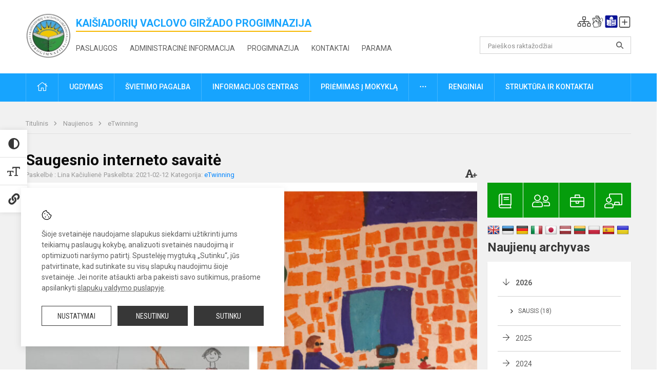

--- FILE ---
content_type: text/html; charset=UTF-8
request_url: https://v.girzado-progimnazija.lt/lt/naujienos/etwinning/2021/02/saugesnio-interneto-savaite
body_size: 13088
content:
<!doctype html>
<html class="no-js" lang="lt">
<head>
    <meta charset="utf-8" />
<meta http-equiv="x-ua-compatible" content="ie=edge">
<meta name="viewport" content="width=device-width, initial-scale=1.0" />
<meta name="title" content="Saugesnio interneto savaitė">
<meta name="description" content="1a klasės mokiniai dalyvavo saugaus interneto savaitės renginiuose ">
<meta name="theme-color" content="#17a4fe" />
<meta name="mobile-web-app-capable" content="yes">



<link rel="apple-touch-icon" sizes="180x180" href="/apple-touch-icon.png">
<link rel="icon" type="image/png" sizes="32x32" href="/favicon-32x32.png">
<link rel="icon" type="image/png" sizes="16x16" href="/favicon-16x16.png">
<link rel="manifest" href="/manifest.json">
<meta name="msapplication-TileColor" content="#da532c">

<link rel="icon" type="image/png" href="/favicon-96x96.png" sizes="96x96" />
<link rel="icon" type="image/svg+xml" href="/favicon.svg" />
<link rel="shortcut icon" href="/favicon.ico" />
<link rel="apple-touch-icon" sizes="180x180" href="/apple-touch-icon.png" />
<link rel="manifest" href="/site.webmanifest" />

<title>
            Saugesnio interneto savaitė | Kaišiadorių Vaclovo Giržado progimnazija
    </title>

<link rel="stylesheet" href="/assets/build/css/app.css?id=0db2b7afff49f40b5cca"/>

<link href="https://fonts.googleapis.com/css?family=Roboto:300,400,500,700&amp;subset=latin-ext" rel="stylesheet">
<link href="https://fonts.googleapis.com/css?family=Roboto+Condensed&amp;subset=latin-ext" rel="stylesheet">

    
                
                    
            
    <meta property="og:site_name" content="Kaišiadorių Vaclovo Giržado progimnazija"/>
    <meta property="og:title" content="Saugesnio interneto savaitė"/>
    <meta property="og:description" content="1a klasės mokiniai dalyvavo saugaus interneto savaitės renginiuose "/>
    <meta property="og:image" content="/app/default/assets/naujienos/Nuotrauka.jpg"/>
    <meta property="og:url" content="https://v.girzado-progimnazija.lt/lt/naujienos/etwinning/2021/02/saugesnio-interneto-savaite "/>
    <meta property="og:type" content="website"/>

<script>
    var Laravel = {
        csrfToken: 'ynKFLWp2RJAgzPwzUUVHXsOJ44Zo0oS9Vd4zXTCe',
        recaptchaKey: ''
    };
</script>

<style></style>
</head>
<body class="">
<div id="fb-root"></div>
<script>(function (d, s, id) {
        var js, fjs = d.getElementsByTagName(s)[0];
        if (d.getElementById(id)) return;
        js = d.createElement(s);
        js.id = id;
        js.src = "//connect.facebook.net/lt_LT/sdk.js#xfbml=1&version=v2.10&appId=1142490675765092";
        fjs.parentNode.insertBefore(js, fjs);
    }(document, 'script', 'facebook-jssdk'));
</script>

<div class="accessibility-holder">
    <ul>
                <li>
            <div class="acc-trigger acc-contrast">
                <i class="fas fa-adjust"></i>
                <div class="accessibility-steps">
                    <ul>
                        <li></li>
                        <li></li>
                    </ul>
                </div>
            </div>
            <div class="accessibility-tooltip accessibility-tooltip-1 current">
                Juodai ant balto
            </div>
            <div class="accessibility-tooltip accessibility-tooltip-2">
                Baltai ant juodo
            </div>
            <div class="accessibility-tooltip accessibility-tooltip-3 ">
                Normalus
            </div>
        </li>
        <li>
            <div class="acc-trigger acc-size">
                <img alt="Teksto dydis" src="/assets/build/img/icon-text.png">
                <div class="accessibility-steps">
                    <ul>
                        <li></li>
                        <li></li>
                    </ul>
                </div>
            </div>
            <div class="accessibility-tooltip accessibility-tooltip-1 current">
                Dydis 1
            </div>
            <div class="accessibility-tooltip accessibility-tooltip-2">
                Dydis 2
            </div>
            <div class="accessibility-tooltip accessibility-tooltip-3 ">
                Dydis normalus
            </div>
        </li>
        <li>
            <div class="acc-trigger acc-links">
                <i class="fas fa-link"></i>
                <div class="accessibility-steps">
                    <ul>
                        <li></li>
                    </ul>
                </div>
            </div>
            <div class="accessibility-tooltip accessibility-tooltip-1 current">
                Ryškios nuorodos
            </div>
            <div class="accessibility-tooltip accessibility-tooltip-2">
                Normalios nuorodos
            </div>
        </li>
    </ul>
    <span>
        <i class="far fa-times-circle"></i>
    </span>
    <script type="text/javascript">
        var accessibility_settings = JSON.parse('false');
            </script>
</div>


<script>
	document.addEventListener("DOMContentLoaded", function (event) {
$('a').keyup(function (e) {
var active_a = $(document.activeElement);
var parent_a = active_a.parents('ul').prev('a');

// po tab paspaudimo uzdaromi visi expanded, isskyrus navigacijos parent elementa
$('a').attr("aria-expanded", 'false');
parent_a.attr("aria-expanded", 'true');

// Paspaudus pele uzdaromi visi expanded
$("body").click(function () {
$(this).attr("aria-expanded", 'false');
});

// paspaudus enter atidaromas expanded, visi kiti uzdaromi
if (e.keyCode == 13) {
$('a').attr("aria-expanded", 'false');
var is_expanded = $(this).attr('aria-expanded');

if (is_expanded === 'true') {
$(this).attr("aria-expanded", 'false');
} else {
$(this).attr("aria-expanded", 'true');
}
}
});
});
</script>

<div class="cookies-hold" id="europeCookieWrapper" style="display: none;">
    <div class="cookies-icon">
        <img src="/assets/build/img/icon-cookies.svg" alt="icon-cookies">
    </div>
    <div class="cookies-text">
        Šioje svetainėje naudojame slapukus siekdami užtikrinti jums teikiamų paslaugų kokybę, analizuoti svetainės naudojimą ir optimizuoti naršymo patirtį. Spustelėję mygtuką „Sutinku“, jūs patvirtinate, kad sutinkate su visų slapukų naudojimu šioje svetainėje. Jei norite atšaukti arba pakeisti savo sutikimus, prašome apsilankyti <a href="/slapuku-valdymas">slapukų valdymo puslapyje</a>.
    </div>
    <div class="cookies-buttons">
        <ul>
            <li>
                <a href="/slapuku-valdymas" class="btn-dark-border btn-full">Nustatymai</a>
            </li>
            <li>
                <a href="#" id="europeCookieHide" class="btn-dark btn-full">Nesutinku</a>
            </li>
            <li>
                <a href="#" id="europeCookieClose" class="btn-dark btn-full">Sutinku</a>
            </li>
        </ul>
    </div>
</div>

<a href="#content" class="skip-link">Praleisti meniu</a>
<div class="small-12 columns nopad mobile-nav-top-block">
	<div class="small-3 medium-2 columns mobile-logo text-center">
		<a href="/" aria-label="<strong>Kaišiadorių Vaclovo Giržado progimnazija</strong>"><img src="/app/default/assets/mokykla/2.672 (3.5 x 3.5 cm).png" alt="<strong>Kaišiadorių Vaclovo Giržado progimnazija</strong>"></a>
	</div>
	<div class="small-9 medium-10 columns nopad mobile-top-nav">
		<ul>
			
							<li>
					<a href="https://v.girzado-progimnazija.lt/lt/naujienos/kurti" aria-label="Įkelti naujienas">
						<i class="fal fa-plus-square"></i>
					</a>
				</li>
							<li>
					<a href="https://v.girzado-progimnazija.lt/lt/paskutiniai-atnaujinimai" aria-label="Paskutiniai atnaujinimai">
						<i class="fal fa-clock"></i>
					</a>
				</li>
						
			<li>
				<a href="#" class="trigger-search">
					<i class="fal fa-search"></i>
					<span class="sr-only">Paieška</span>
				</a>
			</li>
			<li>
				<a href="#" class="trigger">
					<i class="fal fa-bars"></i>
					<i class="fal fa-times" style="display: none;"></i>
					<span class="sr-only">Meniu</span>
				</a>
			</li>
		</ul>
	</div>
</div>


<div class="row row-padd">
	<div class="small-12 columns mobile-search-block text-center">
		<form action="https://v.girzado-progimnazija.lt/lt/search" role="search">
			<input type="text" placeholder="Paieškos raktažodžiai" name="q" autocomplete="off" value="" aria-label="Paieškos raktažodžiai">
			<button type="submit" aria-label="search_looking_for_label_open"></button>
		</form>
	</div>
</div>

<div class="small-12 columns nopad mobile-nav-list" role="navigation">
    <div class="mobile-nav-new-header header-right">
        <div class="schedule">
                        <div class="header-schedule-ul">
                <style>
	.nav ul li a[aria-expanded="true"] + ul {
		display: block;
	}
</style>

<ul role="navigation">
										<li class="tooltip-new">
					<a aria-haspopup="true" aria-expanded="false" aria-label="Svetainės medis" role="button" target="_self" class="" href="https://v.girzado-progimnazija.lt/lt/svetaines-medis">
						<i class="fa sitemap"></i>
						<span class="tooltiptext">Svetainės medis</span>
					</a>
				</li>
															<li class="tooltip-new">
					<a aria-haspopup="true" aria-expanded="false" aria-label="Informacija gestų kalba" role="button" target="_self" class="" href="https://v.girzado-progimnazija.lt/lt/informacija-gestu-kalba">
						<i class="fa hands"></i>
						<span class="tooltiptext">Informacija gestų kalba</span>
					</a>
				</li>
															<li class="tooltip-new">
					<a aria-haspopup="true" aria-expanded="false" aria-label="Informacija lengvai suprantama kalba" role="button" target="_self" class="" href="https://v.girzado-progimnazija.lt/lt/informacija-lengvai-suprantama-kalba">
						<i class="fa lux"></i>
						<span class="tooltiptext">Informacija lengvai suprantama kalba</span>
					</a>
				</li>
															<li class="tooltip-new">
					<a aria-haspopup="true" aria-expanded="false" aria-label="Įkelti naujieną administratoriui" role="button" target="_self" class="" href="https://v.girzado-progimnazija.lt/lt/naujienos/kurti">
						<i class="fa fa-plus-square-o"></i>
						<span class="tooltiptext">Įkelti naujieną administratoriui</span>
					</a>
				</li>
						</ul>
            </div>
        </div>
    </div>
	<style>
    .nav ul li a[aria-expanded="true"] + ul {
        display: block;
    }
</style>

<ul role="navigation">
                                        <li class="">
                    <a aria-haspopup="true" aria-expanded="false" role="button" target="_self"
                       class="" href="https://v.girzado-progimnazija.lt/lt/naujienos">Naujienos
                           </a>
                </li>
                                                            <li class="has-child ">
                    <a href="#" aria-haspopup="true" aria-expanded="false" role="button"
                       class="">
                                              Švietimo pagalba
                                                  </a>
                    <ul>
                                                    <li class="">
                                                                    <a target="_self" class=""
                                       href="https://v.girzado-progimnazija.lt/lt/pagalba-mokiniams-ir-tevams/psichologas">Psichologas</a>
                                                            </li>
                                                    <li class="">
                                                                    <a target="_self" class=""
                                       href="https://v.girzado-progimnazija.lt/lt/pagalba-mokiniams-ir-tevams/socialinis-pedagogas">Socialinis pedagogas</a>
                                                            </li>
                                                    <li class="">
                                                                    <a target="_self" class=""
                                       href="https://v.girzado-progimnazija.lt/lt/pagalba-mokiniams-ir-tevams/visuomenes-sveikatos-prieziuros-specialistas">Visuomenės sveikatos priežiūros specialistas</a>
                                                            </li>
                                            </ul>
                </li>
                                                            <li class="">
                    <a aria-haspopup="true" aria-expanded="false" role="button" target="_self"
                       class="" href="https://v.girzado-progimnazija.lt/lt/progimnazija">Progimnazija
                           </a>
                </li>
                                                            <li class="">
                    <a aria-haspopup="true" aria-expanded="false" role="button" target="_self"
                       class="" href="https://v.girzado-progimnazija.lt/lt/ugdymas">Ugdymas
                           </a>
                </li>
                                                            <li class="">
                    <a aria-haspopup="true" aria-expanded="false" role="button" target="_self"
                       class="" href="https://v.girzado-progimnazija.lt/lt/administracine-informacija">Administracinė informacija
                           </a>
                </li>
                                                            <li class="">
                    <a aria-haspopup="true" aria-expanded="false" role="button" target="_self"
                       class="" href="https://v.girzado-progimnazija.lt/lt/ugdymas/neformalus-svietimas">Neformalusis švietimas
                           </a>
                </li>
                                                            <li class="">
                    <a aria-haspopup="true" aria-expanded="false" role="button" target="_self"
                       class="" href="https://v.girzado-progimnazija.lt/lt/struktura-ir-kontaktai">Struktūra ir kontaktai
                           </a>
                </li>
                                                            <li class="">
                    <a aria-haspopup="true" aria-expanded="false" role="button" target="_self"
                       class="" href="https://v.girzado-progimnazija.lt/lt/naujienos/renginiai">Renginiai
                           </a>
                </li>
                                                            <li class="">
                    <a aria-haspopup="true" aria-expanded="false" role="button" target="_self"
                       class="" href="https://v.girzado-progimnazija.lt/lt/paslaugos">Paslaugos
                           </a>
                </li>
                                                            </ul>
</div>

<div class="row row-padd">
	<div class="small-12 columns nopad header" role="header">
		<div class="small-1 columns nopad header-left">
			<a href="/" aria-label="&lt;strong&gt;Kaišiadorių Vaclovo Giržado progimnazija&lt;/strong&gt;"><img title="&lt;strong&gt;Kaišiadorių Vaclovo Giržado progimnazija&lt;/strong&gt;" alt="&lt;strong&gt;Kaišiadorių Vaclovo Giržado progimnazija&lt;/strong&gt;" src="/app/default/assets/mokykla/2.672 (3.5 x 3.5 cm).png"></a>
		</div>
		<div class="small-7 columns nopad header-middle">
			<div class="small-12 columns nopadleft slogan">
				<span><strong>Kaišiadorių Vaclovo Giržado progimnazija</strong></span>
			</div>
			<div class="small-12 columns nopadleft slonan-nav">
				
<ul class="">
            <li class="
        
        
        
        
        ">

        <a
                href="https://v.girzado-progimnazija.lt/lt/paslaugos"
                target="_self"
                class=" "
                
                        >
            Paslaugos
        </a>

                </li>
            <li class="
        
        
        
        
        ">

        <a
                href="https://v.girzado-progimnazija.lt/lt/administracine-informacija"
                target="_self"
                class=" "
                
                        >
            Administracinė informacija
        </a>

                </li>
            <li class="
        
        
        
        
        ">

        <a
                href="https://v.girzado-progimnazija.lt/lt/progimnazija"
                target="_self"
                class=" "
                
                        >
            Progimnazija
        </a>

                </li>
            <li class="
        
        
        
        
        ">

        <a
                href="https://v.girzado-progimnazija.lt/lt/kontaktai"
                target="_self"
                class=" "
                
                        >
            Kontaktai
        </a>

                </li>
            <li class="
        
        
        
        
        ">

        <a
                href="https://payments.neopay.lt/lt/v.girzado-progimnazija"
                target="_self"
                class=" "
                
                        >
            Parama
        </a>

                </li>
    
</ul>

			</div>
		</div>
		<div class="small-3 columns nopad header-right">
			<div class="small-12 columns nopad schedule">
								<div class="header-schedule-ul">
					<style>
	.nav ul li a[aria-expanded="true"] + ul {
		display: block;
	}
</style>

<ul role="navigation">
										<li class="tooltip-new">
					<a aria-haspopup="true" aria-expanded="false" aria-label="Svetainės medis" role="button" target="_self" class="" href="https://v.girzado-progimnazija.lt/lt/svetaines-medis">
						<i class="fa sitemap"></i>
						<span class="tooltiptext">Svetainės medis</span>
					</a>
				</li>
															<li class="tooltip-new">
					<a aria-haspopup="true" aria-expanded="false" aria-label="Informacija gestų kalba" role="button" target="_self" class="" href="https://v.girzado-progimnazija.lt/lt/informacija-gestu-kalba">
						<i class="fa hands"></i>
						<span class="tooltiptext">Informacija gestų kalba</span>
					</a>
				</li>
															<li class="tooltip-new">
					<a aria-haspopup="true" aria-expanded="false" aria-label="Informacija lengvai suprantama kalba" role="button" target="_self" class="" href="https://v.girzado-progimnazija.lt/lt/informacija-lengvai-suprantama-kalba">
						<i class="fa lux"></i>
						<span class="tooltiptext">Informacija lengvai suprantama kalba</span>
					</a>
				</li>
															<li class="tooltip-new">
					<a aria-haspopup="true" aria-expanded="false" aria-label="Įkelti naujieną administratoriui" role="button" target="_self" class="" href="https://v.girzado-progimnazija.lt/lt/naujienos/kurti">
						<i class="fa fa-plus-square-o"></i>
						<span class="tooltiptext">Įkelti naujieną administratoriui</span>
					</a>
				</li>
						</ul>
				</div>
			</div>
			<div class="small-12 columns nopad search-block">
				<form action="https://v.girzado-progimnazija.lt/lt/search" role="search">
					<input type="text" placeholder="Paieškos raktažodžiai" name="q" autocomplete="off" value="" aria-label="Paieškos raktažodžiai">
					<button type="submit" aria-expanded="false" aria-label="search_looking_for_label_open"></button>
				</form>
			</div>
		</div>
	</div>
</div>

<div class="bg-green">
    <div class="row row-padd">
        <div class="small-12 columns nopad nav">
            <style>
    .nav ul li a[aria-expanded="true"] + ul {
        display: block;
    }
</style>

<ul role="navigation">
                                        <li class="">
                    <a aria-haspopup="true" aria-expanded="false" role="button" target="_self"
                       class="" href="https://v.girzado-progimnazija.lt/lt"><i class="fal fa-home"></i>
                                                           <span class="sr-only">Pradžia</span>
                            </a>
                </li>
                                                                                                                                    <li class="has-child ">
                    <a href="#" aria-haspopup="true" aria-expanded="false" role="button"
                       class="">
                                              Ugdymas
                                                  </a>
                    <ul>
                                                    <li class="">
                                                                    <a target="_self" class=""
                                       href="https://v.girzado-progimnazija.lt/lt/naujienos/ikimokyklinis-ugdymas">Ikimokyklinis ugdymas </a>
                                                            </li>
                                                    <li class="">
                                                                    <a target="_self" class=""
                                       href="https://v.girzado-progimnazija.lt/lt/naujienos/priesmokyklinis-ugdymas">Priešmokyklinis ugdymas</a>
                                                            </li>
                                                    <li class="">
                                                                    <a target="_self" class=""
                                       href="https://v.girzado-progimnazija.lt/lt/naujienos/pradinis-ugdymas">Pradinis ugdymas</a>
                                                            </li>
                                                    <li class="">
                                                                    <a target="_self" class=""
                                       href="https://v.girzado-progimnazija.lt/lt/naujienos/pagrindinis-ugdymas">Pagrindinis ugdymas</a>
                                                            </li>
                                                    <li class="">
                                                                    <a target="_self" class=""
                                       href="https://v.girzado-progimnazija.lt/lt/ugdymas/nuotolinis-mokymas">Nuotolinis mokymas</a>
                                                            </li>
                                                    <li class="">
                                                                    <a target="_self" class=""
                                       href="https://v.girzado-progimnazija.lt/lt/naujienos/neformalus-svietimas">Neformalusis švietimas</a>
                                                            </li>
                                                    <li class="">
                                                                    <a target="_self" class=""
                                       href="https://v.girzado-progimnazija.lt/lt/ugdymas/ugdymas-karjerai">Ugdymas karjerai</a>
                                                            </li>
                                                    <li class="">
                                                                    <a target="_self" class=""
                                       href="https://v.girzado-progimnazija.lt/lt/ugdymas/gamtosaugine-mokykla">Gamtosauginė mokykla</a>
                                                            </li>
                                                    <li class="">
                                                                    <a target="_self" class=""
                                       href="https://v.girzado-progimnazija.lt/lt/ugdymas/sveikata-stiprinanti-mokykla">Sveikatą stiprinanti mokykla</a>
                                                            </li>
                                                    <li class="">
                                                                    <a target="_self" class=""
                                       href="https://v.girzado-progimnazija.lt/lt/ugdymas/aktyvi-mokykla">Aktyvi mokykla</a>
                                                            </li>
                                                    <li class="">
                                                                    <a target="_self" class=""
                                       href="https://v.girzado-progimnazija.lt/lt/naujienos/etwinning">Etwinning projektas</a>
                                                            </li>
                                                    <li class="">
                                                                    <a target="_self" class=""
                                       href="https://v.girzado-progimnazija.lt/lt/ugdymas/uta">Ugdymo turinio atnaujinimas</a>
                                                            </li>
                                                    <li class="">
                                                                    <a target="_self" class=""
                                       href="https://v.girzado-progimnazija.lt/lt/ugdymas/tyrimai-ir-rezultatai">Tyrimai ir rezultatai</a>
                                                            </li>
                                                    <li class="">
                                                                    <a target="_self" class=""
                                       href="https://v.girzado-progimnazija.lt/lt/ugdymas/steam-strategija">STEAM ugdymas</a>
                                                            </li>
                                                    <li class="">
                                                                    <a target="_self" class=""
                                       href="https://v.girzado-progimnazija.lt/lt/ugdymas/visos-dienos-mokykla">Visos dienos mokykla (VDM)</a>
                                                            </li>
                                            </ul>
                </li>
                                                                                                                                    <li class="has-child ">
                    <a href="#" aria-haspopup="true" aria-expanded="false" role="button"
                       class="">
                                              Švietimo pagalba
                                                  </a>
                    <ul>
                                                    <li class="">
                                                                    <a target="_self" class=""
                                       href="https://v.girzado-progimnazija.lt/lt/pagalba-mokiniams-ir-tevams/socialinis-pedagogas">Socialinis pedagogas</a>
                                                            </li>
                                                    <li class="">
                                                                    <a target="_self" class=""
                                       href="https://v.girzado-progimnazija.lt/lt/pagalba-mokiniams-ir-tevams/psichologas">Psichologas</a>
                                                            </li>
                                                    <li class="">
                                                                    <a target="_self" class=""
                                       href="https://v.girzado-progimnazija.lt/lt/pagalba-mokiniams-ir-tevams/specialusis-pedagogas">Specialusis pedagogas</a>
                                                            </li>
                                                    <li class="">
                                                                    <a target="_self" class=""
                                       href="https://v.girzado-progimnazija.lt/lt/pagalba-mokiniams-ir-tevams/logopedas">Logopedas</a>
                                                            </li>
                                                    <li class="">
                                                                    <a target="_self" class=""
                                       href="https://v.girzado-progimnazija.lt/lt/pagalba-mokiniams-ir-tevams/karjeros-specialistas">Karjeros specialistas</a>
                                                            </li>
                                                    <li class="">
                                                                    <a target="_self" class=""
                                       href="https://v.girzado-progimnazija.lt/lt/pagalba-mokiniams-ir-tevams/mokytoju-padejejai">Mokinio padėjėjai</a>
                                                            </li>
                                                    <li class="">
                                                                    <a target="_self" class=""
                                       href="https://v.girzado-progimnazija.lt/lt/pagalba-mokiniams-ir-tevams/visuomenes-sveikatos-prieziuros-specialistas">Visuomenės sveikatos priežiūros specialistas</a>
                                                            </li>
                                                    <li class="">
                                                                    <a target="_self" class=""
                                       href="https://v.girzado-progimnazija.lt/lt/pagalba-mokiniams-ir-tevams/prevencija-1">Prevencija</a>
                                                            </li>
                                                    <li class="">
                                                                    <a target="_self" class=""
                                       href="https://v.girzado-progimnazija.lt/lt/pagalba-mokiniams-ir-tevams/itraukusis-ugdymas">Įtraukusis ugdymas</a>
                                                            </li>
                                            </ul>
                </li>
                                                                                                                                    <li class="has-child ">
                    <a href="#" aria-haspopup="true" aria-expanded="false" role="button"
                       class="">
                                              Informacijos centras
                                                  </a>
                    <ul>
                                                    <li class="">
                                                                    <a target="_self" class=""
                                       href="https://v.girzado-progimnazija.lt/lt/informacinis-centras/darbo-laikas">Darbo laikas</a>
                                                            </li>
                                                    <li class="">
                                                                    <a target="_self" class=""
                                       href="https://v.girzado-progimnazija.lt/lt/informacinis-centras/apie-informacijos-centra">Apie informacijos centrą</a>
                                                            </li>
                                                    <li class="">
                                                                    <a target="_self" class=""
                                       href="https://v.girzado-progimnazija.lt/lt/informacinis-centras/dokumentai">Dokumentai</a>
                                                            </li>
                                                    <li class="">
                                                                    <a target="_self" class=""
                                       href="https://v.girzado-progimnazija.lt/lt/informacinis-centras/galerija">Galerija</a>
                                                            </li>
                                                    <li class="">
                                                                    <a target="_self" class=""
                                       href="https://v.girzado-progimnazija.lt/lt/informacinis-centras/skaitmenines-mokymosi-priemones">Skaitmeninės mokymo(si) priemonės </a>
                                                            </li>
                                                    <li class="">
                                                                    <a target="_self" class=""
                                       href="https://v.girzado-progimnazija.lt/lt/informacinis-centras/elektroniniai-leidiniai">Elektroniniai leidiniai</a>
                                                            </li>
                                                    <li class="">
                                                                    <a target="_self" class=""
                                       href="https://v.girzado-progimnazija.lt/lt/informacinis-centras/rekomenduojama-literatura">Rekomenduojama literatūra</a>
                                                            </li>
                                            </ul>
                </li>
                                                                                                                        <li class="has-child ">
                    <a href="#" aria-haspopup="true" aria-expanded="false" role="button"
                       class="">
                                              Priėmimas į  mokyklą
                                                  </a>
                    <ul>
                                                    <li class="">
                                                                    <a target="_self" class=""
                                       href="https://v.girzado-progimnazija.lt/lt/priemimas-i-progimnazija/priemimo-tvarka">Priėmimo tvarka</a>
                                                            </li>
                                                    <li class="">
                                                                    <a target="_self" class=""
                                       href="https://v.girzado-progimnazija.lt/lt/priemimas-i-progimnazija/teises-aktai">Teisės aktai</a>
                                                            </li>
                                                    <li class="">
                                                                    <a target="_self" class=""
                                       href="https://v.girzado-progimnazija.lt/lt/priemimas-i-progimnazija/mokymo-sutartys">Mokymo sutartys</a>
                                                            </li>
                                            </ul>
                </li>
                                                                                                                        <li class="has-child ">
                    <a href="#" aria-haspopup="true" aria-expanded="false" role="button"
                       class="">
                                              <i class="fal fa-ellipsis-h"></i>
                                                           <span class="sr-only">Daugiau</span>
                                                   </a>
                    <ul>
                                                    <li class="">
                                                                    <a target="_self" class=""
                                       href="https://v.girzado-progimnazija.lt/lt/korupcijos-prevencija">Korupcijos prevencija</a>
                                                            </li>
                                                    <li class="">
                                                                    <a target="_self" class=""
                                       href="https://v.girzado-progimnazija.lt/lt/laisvos-darbo-vietos">Laisvos darbo vietos</a>
                                                            </li>
                                                    <li class="">
                                                                    <a target="_self" class=""
                                       href="https://v.girzado-progimnazija.lt/lt/civiline-sauga">Civilinė sauga</a>
                                                            </li>
                                                    <li class="">
                                                                    <a target="_self" class=""
                                       href="https://v.girzado-progimnazija.lt/lt/covid-19">Covid - 19</a>
                                                            </li>
                                                    <li class="">
                                                                    <a target="_self" class=""
                                       href="https://v.girzado-progimnazija.lt/lt/asmens-duomenu-apsauga">Asmens duomenų apsauga</a>
                                                            </li>
                                                    <li class="">
                                                                    <a target="_self" class=""
                                       href="https://v.girzado-progimnazija.lt/lt/teisine-informacija">Teisinė informacija</a>
                                                            </li>
                                                    <li class="">
                                                                    <a target="_self" class=""
                                       href="https://v.girzado-progimnazija.lt/lt/naudingos-nuorodos">Nuorodos</a>
                                                            </li>
                                            </ul>
                </li>
                                                                                                                        <li class="">
                    <a aria-haspopup="true" aria-expanded="false" role="button" target="_self"
                       class="" href="https://v.girzado-progimnazija.lt/lt/renginiai">Renginiai
                           </a>
                </li>
                                                                                                            <li class="has-child ">
                    <a href="#" aria-haspopup="true" aria-expanded="false" role="button"
                       class="">
                                              Struktūra ir kontaktai
                                                  </a>
                    <ul>
                                                    <li class="">
                                                                    <a target="_self" class=""
                                       href="https://v.girzado-progimnazija.lt/lt/kontaktai">Priimamasis</a>
                                                            </li>
                                                    <li class="">
                                                                    <a target="_self" class=""
                                       href="https://v.girzado-progimnazija.lt/lt/struktura-ir-kontaktai/administracija">Administracija</a>
                                                            </li>
                                                    <li class="">
                                                                    <a target="_self" class=""
                                       href="https://v.girzado-progimnazija.lt/lt/struktura-ir-kontaktai/mokytojai">Mokytojai ir specialistai</a>
                                                            </li>
                                                    <li class="">
                                                                    <a target="_self" class=""
                                       href="https://v.girzado-progimnazija.lt/lt/struktura-ir-kontaktai/darbuotojai">Darbuotojai</a>
                                                            </li>
                                                    <li class="">
                                                                    <a target="_self" class=""
                                       href="https://v.girzado-progimnazija.lt/lt/struktura-ir-kontaktai/savivalda">Savivalda</a>
                                                            </li>
                                                    <li class="">
                                                                    <a target="_self" class=""
                                       href="https://v.girzado-progimnazija.lt/lt/struktura-ir-kontaktai/komisijos-ir-darbo-grupes">Komisijos ir darbo grupės</a>
                                                            </li>
                                                    <li class="">
                                                                    <a target="_self" class=""
                                       href="https://v.girzado-progimnazija.lt/lt/struktura-ir-kontaktai/strukturos-schema">Valdymo struktūra</a>
                                                            </li>
                                            </ul>
                </li>
                                                                                                                                                            </ul>
        </div>
    </div>
</div>

<div class="content" id="content">

    <div class="row row-padd">
            <div class="small-12 columns nopad breads">
        <ul>
            <li class="breadcrumb-item">
                <a href="/">
                    Titulinis
                </a>
            </li>
                                                <li class="breadcrumb-item">
                        <a href="https://v.girzado-progimnazija.lt/naujienos">
                            Naujienos
                        </a>
                    </li>
                                                                <li class="breadcrumb-item">
                        <a href="https://v.girzado-progimnazija.lt/naujienos/etwinning">
                            eTwinning
                        </a>
                    </li>
                                                                                                                                                </ul>
    </div>

        

        <div class="small-12 medium-8 large-9 columns nopad content-main">
                        
                                                            
    <div class="small-12 columns nopad entry">
        <div class="entry article-block">
            <h1>Saugesnio interneto savaitė</h1>
            <a href="" id="page-font-size">
                <i class="fas fa-font"></i>
                <i class="fas fa-plus"></i>
            </a>
            <ul>
                                    <li>Paskelbė
                        : Lina Kačiulienė</li>
                
                <li>Paskelbta: 2021-02-12</li>

                                    <li>Kategorija: <a href="https://v.girzado-progimnazija.lt/naujienos/etwinning"
                        >eTwinning</a></li>
                            </ul>
        </div>

                    <div data-caption="" aria-label="" class="small-12 columns nopad img-full"
                 style="background: url('/app/default/assets/naujienos/43c825abadca81e91848e4e1d9584b68.jpg') no-repeat center center">
            </div>
                                    <span class="media-comment"></span>
        
        <div class="small-12 columns nopad add-shadow content-school">

            
                                            <p>Nors mano mokinukai dar tik pirmokai, bet jau pradeda pažintį su žaidimais ir bendravimu internete. Kad pažintis būtų sėkminga, kartu su kitomis pasaulio šalimis prisijungėme prie Saugesnio interneto savaitės renginių. Visą savaitę aiškinomės, ką reikia žinoti, kad būtum saugus internete.<br />
Pirmadienį išsiaiškinome, kas yra asmens duomenys, kodėl juos reikia saugoti. Pažiūrėjome filmuką „Kad kompiuteris netaptų priešu arba kaip saugiai elgtis internete“. Įtvirtindami žinias pažaidėme LearningApps.org svetainėje žaidimą „Ar aš saugus internete? Asmens duomenys“.
                                                <p></p>
                                

<p>Antradienį kalbėjomės, ką vaikai mėgsta veikti internete, kokius žaidimus vaikai žaidžia, kokie pavojai tyko žaidėjų. Mokiniai pasidalijo savo patirtimi, ką daryti, jeigu žaidimo metu iššoka „įkyri reklama“, kuri siūlo patobulinti žaidimą ar laimėti pinigų. Jau pirmokai žino, kad negalima tokiomis reklamomis pasitikėti. Kartu su tėvais mokiniai peržiūrėjo draugiško interneto simbolio – Mėlynojo meškiuko – edukacinį filmuką „Internetiniai žaidimai“.<br />
Trečiadienį kalbėjomės tema „Kompiuteris ir sveikata. Kaip aš mokausi namuose?“. Beje, taip pat vadinasi ir tarptautinis eTwinning projektas, kuriame dalyvaujame („Computer and Health. How did I study at home?"). Visi drauge sukūrėme logo projektui su programa wordart.com. Aptarėme, kaip turi būti įrengta darbo vieta, kokius mankštos pratimus reikėtų daryti po darbo kompiuteriu, kaip pailsinti akis. Mokiniai piešė piešinius pasirinkta tema „Mano darbo vieta prie kompiuterio“, „Tinkama sėdėsena prie kompiuterio“, „Mankštos pratimai dirbant kompiuteriu“, „Kompiuteris – draugas ar priešas?“.<br />
Penktadienis buvo skirtas bendravimui internete ir savaitės veiklų apibendrinimui. Diskutuodami išsiaiškinome, kokios yra bendravimo internete taisyklės, ar galima viešai dalintis nuotraukomis ir pasitikėti internetiniais draugais. Kiekvienas mokinys pasigamino plakatą su mėlynu meškiuku ir jame surašė „Saugaus elgesio internete“ taisykles.<br />
Mokiniams patiko neįprastos pamokos ir tikiuosi, kad jie bus saugesni internete.<br />
1a klasės mokytoja Jūratė Šimienė
                                            

            
                            
            
            
            
            <div class="small-12
                                medium-12
                                columns nopad article-bottom-right text-right">
                <span class="thanks_button_label">Nepamirškite padėkoti autoriui</span>

                <a href="/feedback/action"
   data-slug="thankyou"
   data-entry_type="Mokyklos\NaujienosModule\Naujiena\NaujienaModel"
   data-entry_id="175"
   class="btn-main-simple thanks_button feedback_button feedback_button_thankyou">
    Ačiū
    <span>0</span>
</a>

<script type="text/javascript">
    window.addEventListener("load", sliderFunction, false);
    function sliderFunction() {
        var button_slug = 'thankyou';
        var button = $(".feedback_button_" + button_slug);

        button.click(function (e) {
            e.preventDefault();

            var formData = $(this).data();

            $.ajax({
                url: $(this).attr('href'),
                dataType: 'json',
                method: 'GET',
                data: formData
            }).done(function (response) {
                if (response.success) {
                    var countHolder = button.children('span');
                    countHolder.text(parseInt(countHolder.text()) + 1);
                    button.children('span').text();
                    button.attr('disabled', true);
                    $('.feedback_button').attr('disabled', true);
                }
            });
        });
    }
</script>

            </div>

            <div class="small-12 columns nopad fb-block">
                                            </div>

            <div class="small-12 columns nopad back">
    <a href="javascript:void(0);" class="btn_back">Grįžti</a>
</div>

        </div>
    </div>

            <div class="small-12 columns nopad content-subtitle">
            Ankstesnės naujienos
        </div>
        <div class="small-12 columns nopad news-list">
            <ul>
                                    	
		
<li>
	<div class="small-12 columns nopad news-item">
		<a href="https://v.girzado-progimnazija.lt/lt/naujienos/etwinning/2021/02/steamukai-sveikina-lietuva" target="_self">
						<div class="small-12 columns nopad news-img" aria-label="STEAMukai sveikina Lietuvą" style="background: url('/app/default/assets/naujienos/93ce8ecc8401d887b6f3f43b5223a24d.jpg') no-repeat center center"></div>
			<span class="sr-only">STEAMukai sveikina Lietuvą</span>
		</a>
		<div class="small-12 columns nopad add-shadow news-item-content">
			<div class="small-12 columns nopad news-title">
				<a href="https://v.girzado-progimnazija.lt/lt/naujienos/etwinning/2021/02/steamukai-sveikina-lietuva" target="_self">STEAMukai sveikina Lietuvą</a>
			</div>
							<div class="small-12 columns nopad news-info">
					<ul>
						<li>Paskelbta:
							2021-02-11</li>

													<li>Kategorija:
								<a href="https://v.girzado-progimnazija.lt/naujienos/etwinning">eTwinning</a>
							</li>
											</ul>
				</div>
			
			<div class="small-12 columns nopad news-text">
				Kahoot! viktorina tema „Ką žinau apie Lietuvą“

			</div>
			<div class="news-more text-right">
																						<a href="https://v.girzado-progimnazija.lt/lt/naujienos/etwinning/2021/02/steamukai-sveikina-lietuva" target="_self">Plačiau</a>
			</div>
		</div>
	</div>
</li>
                                    	
		
<li>
	<div class="small-12 columns nopad news-item">
		<a href="https://v.girzado-progimnazija.lt/lt/naujienos/etwinning/2020/11/ste-a-muko-draugai" target="_self">
						<div class="small-12 columns nopad news-img" aria-label="STE(A)Muko draugai" style="background: url('/app/default/assets/naujienos/54d3a63d724eac54a9972c5f9e7504f4.jpg') no-repeat center center"></div>
			<span class="sr-only">STE(A)Muko draugai</span>
		</a>
		<div class="small-12 columns nopad add-shadow news-item-content">
			<div class="small-12 columns nopad news-title">
				<a href="https://v.girzado-progimnazija.lt/lt/naujienos/etwinning/2020/11/ste-a-muko-draugai" target="_self">STE(A)Muko draugai</a>
			</div>
							<div class="small-12 columns nopad news-info">
					<ul>
						<li>Paskelbta:
							2020-11-27</li>

													<li>Kategorija:
								<a href="https://v.girzado-progimnazija.lt/naujienos/etwinning">eTwinning</a>
							</li>
											</ul>
				</div>
			
			<div class="small-12 columns nopad news-text">
				
			</div>
			<div class="news-more text-right">
															<i class="far fa-camera"></i>
																		<a href="https://v.girzado-progimnazija.lt/lt/naujienos/etwinning/2020/11/ste-a-muko-draugai" target="_self">Plačiau</a>
			</div>
		</div>
	</div>
</li>
                                    	
		
<li>
	<div class="small-12 columns nopad news-item">
		<a href="https://v.girzado-progimnazija.lt/lt/naujienos/etwinning/2020/11/augame-ir-mokomes-su-etwinning" target="_self">
						<div class="small-12 columns nopad news-img" aria-label="Augame ir mokomės su eTwinning " style="background: url('/app/default/assets/naujienos/9a21b294c5d6b7ea738bcd0a5eaca7ee.jpg') no-repeat center center"></div>
			<span class="sr-only">Augame ir mokomės su eTwinning </span>
		</a>
		<div class="small-12 columns nopad add-shadow news-item-content">
			<div class="small-12 columns nopad news-title">
				<a href="https://v.girzado-progimnazija.lt/lt/naujienos/etwinning/2020/11/augame-ir-mokomes-su-etwinning" target="_self">Augame ir mokomės su eTwinning </a>
			</div>
							<div class="small-12 columns nopad news-info">
					<ul>
						<li>Paskelbta:
							2020-11-27</li>

													<li>Kategorija:
								<a href="https://v.girzado-progimnazija.lt/naujienos/etwinning">eTwinning</a>
							</li>
											</ul>
				</div>
			
			<div class="small-12 columns nopad news-text">
				
			</div>
			<div class="news-more text-right">
															<i class="far fa-camera"></i>
																		<a href="https://v.girzado-progimnazija.lt/lt/naujienos/etwinning/2020/11/augame-ir-mokomes-su-etwinning" target="_self">Plačiau</a>
			</div>
		</div>
	</div>
</li>
                                    	
		
<li>
	<div class="small-12 columns nopad news-item">
		<a href="https://v.girzado-progimnazija.lt/lt/naujienos/etwinning/2020/10/europos-kokybes-zenklelis" target="_self">
						<div class="small-12 columns nopad news-img" aria-label="Europos kokybės ženklelis" style="background: url('/app/default/assets/naujienos/bf98957fe3fd9e4e7c5fa0066e448773.jpg') no-repeat center center"></div>
			<span class="sr-only">Europos kokybės ženklelis</span>
		</a>
		<div class="small-12 columns nopad add-shadow news-item-content">
			<div class="small-12 columns nopad news-title">
				<a href="https://v.girzado-progimnazija.lt/lt/naujienos/etwinning/2020/10/europos-kokybes-zenklelis" target="_self">Europos kokybės ženklelis</a>
			</div>
							<div class="small-12 columns nopad news-info">
					<ul>
						<li>Paskelbta:
							2020-10-20</li>

													<li>Kategorija:
								<a href="https://v.girzado-progimnazija.lt/naujienos/etwinning">eTwinning</a>
							</li>
											</ul>
				</div>
			
			<div class="small-12 columns nopad news-text">
				
			</div>
			<div class="news-more text-right">
																						<a href="https://v.girzado-progimnazija.lt/lt/naujienos/etwinning/2020/10/europos-kokybes-zenklelis" target="_self">Plačiau</a>
			</div>
		</div>
	</div>
</li>
                                    	
		
<li>
	<div class="small-12 columns nopad news-item">
		<a href="https://v.girzado-progimnazija.lt/lt/naujienos/etwinning/2020/07/ivertino" target="_self">
						<div class="small-12 columns nopad news-img" aria-label="Įvertino" style="background: url('/app/default/assets/naujienos/538e14aa8ec2368a731ee1c8e4d4cfc5.jpg') no-repeat center center"></div>
			<span class="sr-only">Įvertino</span>
		</a>
		<div class="small-12 columns nopad add-shadow news-item-content">
			<div class="small-12 columns nopad news-title">
				<a href="https://v.girzado-progimnazija.lt/lt/naujienos/etwinning/2020/07/ivertino" target="_self">Įvertino</a>
			</div>
							<div class="small-12 columns nopad news-info">
					<ul>
						<li>Paskelbta:
							2020-07-01</li>

													<li>Kategorija:
								<a href="https://v.girzado-progimnazija.lt/naujienos/etwinning">eTwinning</a>
							</li>
											</ul>
				</div>
			
			<div class="small-12 columns nopad news-text">
				
			</div>
			<div class="news-more text-right">
																						<a href="https://v.girzado-progimnazija.lt/lt/naujienos/etwinning/2020/07/ivertino" target="_self">Plačiau</a>
			</div>
		</div>
	</div>
</li>
                                    	
		
<li>
	<div class="small-12 columns nopad news-item">
		<a href="https://v.girzado-progimnazija.lt/lt/naujienos/etwinning/2020/05/gamta-tai-menas" target="_self">
						<div class="small-12 columns nopad news-img" aria-label="Gamta - tai menas!" style="background: url('/app/default/assets/naujienos/e50bb874c0c2b214e173b70dc910b2f9.jpg') no-repeat center center"></div>
			<span class="sr-only">Gamta - tai menas!</span>
		</a>
		<div class="small-12 columns nopad add-shadow news-item-content">
			<div class="small-12 columns nopad news-title">
				<a href="https://v.girzado-progimnazija.lt/lt/naujienos/etwinning/2020/05/gamta-tai-menas" target="_self">Gamta - tai menas!</a>
			</div>
							<div class="small-12 columns nopad news-info">
					<ul>
						<li>Paskelbta:
							2020-05-28</li>

													<li>Kategorija:
								<a href="https://v.girzado-progimnazija.lt/naujienos/etwinning">eTwinning</a>
							</li>
											</ul>
				</div>
			
			<div class="small-12 columns nopad news-text">
				
			</div>
			<div class="news-more text-right">
															<i class="far fa-camera"></i>
																		<a href="https://v.girzado-progimnazija.lt/lt/naujienos/etwinning/2020/05/gamta-tai-menas" target="_self">Plačiau</a>
			</div>
		</div>
	</div>
</li>
                                    	
		
<li>
	<div class="small-12 columns nopad news-item">
		<a href="https://v.girzado-progimnazija.lt/lt/naujienos/etwinning/2020/05/etwinning-is-namu" target="_self">
						<div class="small-12 columns nopad news-img" aria-label="eTwinning iš namų" style="background: url('/app/default/assets/naujienos/5ededd72f31998f02d57db35f3839c2f.jpg') no-repeat center center"></div>
			<span class="sr-only">eTwinning iš namų</span>
		</a>
		<div class="small-12 columns nopad add-shadow news-item-content">
			<div class="small-12 columns nopad news-title">
				<a href="https://v.girzado-progimnazija.lt/lt/naujienos/etwinning/2020/05/etwinning-is-namu" target="_self">eTwinning iš namų</a>
			</div>
							<div class="small-12 columns nopad news-info">
					<ul>
						<li>Paskelbta:
							2020-05-16</li>

													<li>Kategorija:
								<a href="https://v.girzado-progimnazija.lt/naujienos/etwinning">eTwinning</a>
							</li>
											</ul>
				</div>
			
			<div class="small-12 columns nopad news-text">
				
			</div>
			<div class="news-more text-right">
															<i class="far fa-camera"></i>
																		<a href="https://v.girzado-progimnazija.lt/lt/naujienos/etwinning/2020/05/etwinning-is-namu" target="_self">Plačiau</a>
			</div>
		</div>
	</div>
</li>
                                    	
		
<li>
	<div class="small-12 columns nopad news-item">
		<a href="https://v.girzado-progimnazija.lt/lt/naujienos/etwinning/2020/05/etwinning-gimtadienis" target="_self">
						<div class="small-12 columns nopad news-img" aria-label="eTwinning gimtadienis" style="background: url('/app/default/assets/naujienos/b3eb7ae801a310535715166ad6ef41d3.jpg') no-repeat center center"></div>
			<span class="sr-only">eTwinning gimtadienis</span>
		</a>
		<div class="small-12 columns nopad add-shadow news-item-content">
			<div class="small-12 columns nopad news-title">
				<a href="https://v.girzado-progimnazija.lt/lt/naujienos/etwinning/2020/05/etwinning-gimtadienis" target="_self">eTwinning gimtadienis</a>
			</div>
							<div class="small-12 columns nopad news-info">
					<ul>
						<li>Paskelbta:
							2020-05-11</li>

													<li>Kategorija:
								<a href="https://v.girzado-progimnazija.lt/naujienos/etwinning">eTwinning</a>
							</li>
											</ul>
				</div>
			
			<div class="small-12 columns nopad news-text">
				
			</div>
			<div class="news-more text-right">
															<i class="far fa-camera"></i>
																		<a href="https://v.girzado-progimnazija.lt/lt/naujienos/etwinning/2020/05/etwinning-gimtadienis" target="_self">Plačiau</a>
			</div>
		</div>
	</div>
</li>
                                    	
		
<li>
	<div class="small-12 columns nopad news-item">
		<a href="https://v.girzado-progimnazija.lt/lt/naujienos/etwinning/2020/03/etwinning-mokykla" target="_self">
						<div class="small-12 columns nopad news-img" aria-label="eTwinning mokykla" style="background: url('/app/default/assets/naujienos/fe3a199034086168aff8167a78475721.png') no-repeat center center"></div>
			<span class="sr-only">eTwinning mokykla</span>
		</a>
		<div class="small-12 columns nopad add-shadow news-item-content">
			<div class="small-12 columns nopad news-title">
				<a href="https://v.girzado-progimnazija.lt/lt/naujienos/etwinning/2020/03/etwinning-mokykla" target="_self">eTwinning mokykla</a>
			</div>
							<div class="small-12 columns nopad news-info">
					<ul>
						<li>Paskelbta:
							2020-03-17</li>

													<li>Kategorija:
								<a href="https://v.girzado-progimnazija.lt/naujienos/etwinning">eTwinning</a>
							</li>
											</ul>
				</div>
			
			<div class="small-12 columns nopad news-text">
				
			</div>
			<div class="news-more text-right">
																						<a href="https://v.girzado-progimnazija.lt/lt/naujienos/etwinning/2020/03/etwinning-mokykla" target="_self">Plačiau</a>
			</div>
		</div>
	</div>
</li>
                                    	
		
<li>
	<div class="small-12 columns nopad news-item">
		<a href="https://v.girzado-progimnazija.lt/lt/naujienos/etwinning/2020/03/pamoka-apie-rusiavima" target="_self">
						<div class="small-12 columns nopad news-img" aria-label="Pamoka apie rūšiavimą" style="background: url('/app/default/assets/naujienos/2fd5cc23948123492fc51438f1607872.jpg') no-repeat center center"></div>
			<span class="sr-only">Pamoka apie rūšiavimą</span>
		</a>
		<div class="small-12 columns nopad add-shadow news-item-content">
			<div class="small-12 columns nopad news-title">
				<a href="https://v.girzado-progimnazija.lt/lt/naujienos/etwinning/2020/03/pamoka-apie-rusiavima" target="_self">Pamoka apie rūšiavimą</a>
			</div>
							<div class="small-12 columns nopad news-info">
					<ul>
						<li>Paskelbta:
							2020-03-16</li>

													<li>Kategorija:
								<a href="https://v.girzado-progimnazija.lt/naujienos/etwinning">eTwinning</a>
							</li>
											</ul>
				</div>
			
			<div class="small-12 columns nopad news-text">
				
			</div>
			<div class="news-more text-right">
																						<a href="https://v.girzado-progimnazija.lt/lt/naujienos/etwinning/2020/03/pamoka-apie-rusiavima" target="_self">Plačiau</a>
			</div>
		</div>
	</div>
</li>
                                    	
		
<li>
	<div class="small-12 columns nopad news-item">
		<a href="https://v.girzado-progimnazija.lt/lt/naujienos/etwinning/2020/02/saugesnio-interneto-savaite1" target="_self">
						<div class="small-12 columns nopad news-img" aria-label="Saugesnio interneto savaitė" style="background: url('/app/default/assets/naujienos/8095a19cab177f0c6784765bb0a5b257.jpg') no-repeat center center"></div>
			<span class="sr-only">Saugesnio interneto savaitė</span>
		</a>
		<div class="small-12 columns nopad add-shadow news-item-content">
			<div class="small-12 columns nopad news-title">
				<a href="https://v.girzado-progimnazija.lt/lt/naujienos/etwinning/2020/02/saugesnio-interneto-savaite1" target="_self">Saugesnio interneto savaitė</a>
			</div>
							<div class="small-12 columns nopad news-info">
					<ul>
						<li>Paskelbta:
							2020-02-19</li>

													<li>Kategorija:
								<a href="https://v.girzado-progimnazija.lt/naujienos/etwinning">eTwinning</a>
							</li>
											</ul>
				</div>
			
			<div class="small-12 columns nopad news-text">
				
			</div>
			<div class="news-more text-right">
															<i class="far fa-camera"></i>
																		<a href="https://v.girzado-progimnazija.lt/lt/naujienos/etwinning/2020/02/saugesnio-interneto-savaite1" target="_self">Plačiau</a>
			</div>
		</div>
	</div>
</li>
                                    	
		
<li>
	<div class="small-12 columns nopad news-item">
		<a href="https://v.girzado-progimnazija.lt/lt/naujienos/etwinning/2020/02/pirkiniu-krepselio-issukis" target="_self">
						<div class="small-12 columns nopad news-img" aria-label="Pirkinių krepšelio iššūkis" style="background: url('/app/default/assets/naujienos/86c2bf9779b6171d3a462e0d236328f9.jpg') no-repeat center center"></div>
			<span class="sr-only">Pirkinių krepšelio iššūkis</span>
		</a>
		<div class="small-12 columns nopad add-shadow news-item-content">
			<div class="small-12 columns nopad news-title">
				<a href="https://v.girzado-progimnazija.lt/lt/naujienos/etwinning/2020/02/pirkiniu-krepselio-issukis" target="_self">Pirkinių krepšelio iššūkis</a>
			</div>
							<div class="small-12 columns nopad news-info">
					<ul>
						<li>Paskelbta:
							2020-02-08</li>

													<li>Kategorija:
								<a href="https://v.girzado-progimnazija.lt/naujienos/etwinning">eTwinning</a>
							</li>
											</ul>
				</div>
			
			<div class="small-12 columns nopad news-text">
				
			</div>
			<div class="news-more text-right">
															<i class="far fa-camera"></i>
																		<a href="https://v.girzado-progimnazija.lt/lt/naujienos/etwinning/2020/02/pirkiniu-krepselio-issukis" target="_self">Plačiau</a>
			</div>
		</div>
	</div>
</li>
                            </ul>
        </div>
            </div>

        <div class="small-12 medium-4 large-3 columns nopadright content-side">
                        
<div class="small-12 columns nopad side-top-nav">
    <ul>
                    <li>
                <a href="https://dienynas.tamo.lt/Prisijungimas/Login" target="_blank">
                    <i class="fal fa-book"></i>
                </a>
                <span>Elektroninis dienynas</span>
            </li>
                    <li>
                <a href="https://v.girzado-progimnazija.lt/lt/tevams" target="_self">
                    <i class="fal fa-user-friends"></i>
                </a>
                <span>Tėvams</span>
            </li>
                    <li>
                <a href="https://v.girzado-progimnazija.lt/lt/mokiniams" target="_self">
                    <i class="fal fa-briefcase"></i>
                </a>
                <span>Mokiniams</span>
            </li>
                    <li>
                <a href="https://v.girzado-progimnazija.lt/lt/mokytojams" target="_self">
                    <i class="fal fa-chalkboard-teacher"></i>
                </a>
                <span>Mokytojams</span>
            </li>
            </ul>
</div>
                <div class="small-12 columns nopad">
  <div id="google_translate_element2"></div>

<ul id="flags" class="google-translate-flags size24">
        <li>
        <a title="English" class="flag notranslate" data-lang-key="en" data-lang="English"></a>
    </li>
        <li>
        <a title="Estonian" class="flag notranslate" data-lang-key="et" data-lang="Estonian"></a>
    </li>
        <li>
        <a title="German" class="flag notranslate" data-lang-key="de" data-lang="German"></a>
    </li>
        <li>
        <a title="Italian" class="flag notranslate" data-lang-key="it" data-lang="Italian"></a>
    </li>
        <li>
        <a title="Japanese" class="flag notranslate" data-lang-key="ja" data-lang="Japanese"></a>
    </li>
        <li>
        <a title="Latvian" class="flag notranslate" data-lang-key="lv" data-lang="Latvian"></a>
    </li>
        <li>
        <a title="Lithuanian" class="flag notranslate" data-lang-key="lt" data-lang="Lithuanian"></a>
    </li>
        <li>
        <a title="Polish" class="flag notranslate" data-lang-key="pl" data-lang="Polish"></a>
    </li>
        <li>
        <a title="Spanish" class="flag notranslate" data-lang-key="es" data-lang="Spanish"></a>
    </li>
        <li>
        <a title="Ukrainian" class="flag notranslate" data-lang-key="uk" data-lang="Ukrainian"></a>
    </li>
    </ul>
<script type="text/javascript">
var pageLanguage = 'lt';
function googleTranslateElementInit() {
  new google.translate.TranslateElement({
    pageLanguage: 'lt',
    includedLanguages: 'en,et,de,it,ja,lv,lt,pl,es,uk',
    layout: google.translate.TranslateElement.InlineLayout.SIMPLE,
    autoDisplay: false,
  },
    'google_translate_element2');
}
</script>

<style>
    .skiptranslate iframe {
        display:none!important;
    }
    .google-translate-flags li {
      display:inline;
    }
    .google-translate-flags a {
      display:inline-block;
      background-size:contain;
      background-position:center center;
    }
    #flags.size24 a {
        width: 24px !important;
        height: 18px !important;
        background: url('/app/default/assets/core/webas/google_translate-extension/resources/img/flags.png?v=1751147058') no-repeat;
        box-sizing:content-box;
    }
    #flags a[title="Afrikaans"] {
        background-position: 0 -3px;
    }
    #flags a[title="Albanian"] {
        background-position: -29px -3px;
    }
    #flags a[title="Amharic"] {
        background-position: 0 -467px;
    }
    #flags a[title="Arabic"] {
        background-position: -58px -3px;
    }
    #flags a[title="Armenian"] {
        background-position: -87px -3px;
    }
    #flags a[title="Azerbaijani"] {
        background-position: -116px -3px;
    }
    #flags a[title="Basque"] {
        background-position: -145px -3px;
    }
    #flags a[title="Belarusian"] {
        background-position: 0 -32px;
    }
    #flags a[title="Bengali"] {
        background-position: -29px -32px;
    }
    #flags a[title="Bosnian"] {
        background-position: -58px -32px;
    }
    #flags a[title="Bulgarian"] {
        background-position: -87px -32px;
    }
    #flags a[title="Catalan"] {
        background-position: -116px -32px;
    }
    #flags a[title="Cebuano"] {
        background-position: -145px -32px;
    }
    #flags a[title="Chichewa"] {
        background-position: -87px -409px;
    }
    #flags a[title="Chinese (Simplified)"] {
        background-position: 0 -61px;
    }
    #flags a[title="Chinese (Traditional)"] {
        background-position: -29px -61px;
    }
    #flags a[title="Corsican"] {
        background-position: -116px -90px;
    }
    #flags a[title="Croatian"] {
        background-position: -58px -61px;
    }
    #flags a[title="Czech"] {
        background-position: -87px -61px;
    }
    #flags a[title="Danish"] {
        background-position: -116px -61px;
    }
    #flags a[title="Dutch"] {
        background-position: -145px -61px;
    }
    #flags a[title="English"] {
        background-position: -87px -351px;
    }
    #flags a.united-states[title="English"] {
        background-position: -116px -351px !important;
    }
    #flags a.canad#flags a[title="English"] {
        background-position: -87px -438px !important;
    }
    #flags a[title="Esperanto"] {
        background-position: 0 -90px;
    }
    #flags a[title="Estonian"] {
        background-position: -29px -90px;
    }
    #flags a[title="Filipino"] {
        background-position: -58px -90px;
    }
    #flags a[title="Finnish"] {
        background-position: -87px -90px;
    }
    #flags a[title="French"] {
        background-position: -116px -90px;
    }
    #flags a[title="Frisian"] {
        background-position: -145px -61px;
    }
    #flags a[title="Galician"] {
        background-position: -145px -90px;
    }
    #flags a[title="Georgian"] {
        background-position: 0 -119px;
    }
    #flags a[title="German"] {
        background-position: -29px -119px;
    }
    #flags a[title="Greek"] {
        background-position: -58px -119px;
    }
    #flags a[title="Gujarati"] {
        background-position: -87px -119px;
    }
    #flags a[title="Haitian"] {
        background-position: -116px -119px;
    }
    #flags a[title="Hausa"] {
        background-position: -145px -119px;
    }
    #flags a[title="Hawaiian"] {
        background-position: -87px -467px;
    }
    #flags a[title="Hebrew"] {
        background-position: 0 -148px;
    }
    #flags a[title="Hindi"] {
        background-position: -29px -148px;
    }
    #flags a[title="Hmong"] {
        background-position: -58px -148px;
    }
    #flags a[title="Hungarian"] {
        background-position: -87px -148px;
    }
    #flags a[title="Icelandic"] {
        background-position: -116px -148px;
    }
    #flags a[title="Igbo"] {
        background-position: -145px -148px;
    }
    #flags a[title="Indonesian"] {
        background-position: 0 -177px;
    }
    #flags a[title="Irish"] {
        background-position: -29px -177px;
    }
    #flags a[title="Italian"] {
        background-position: -58px -177px;
    }
    #flags a[title="Japanese"] {
        background-position: -87px -177px;
    }
    #flags a[title="Javanese"] {
        background-position: -116px -177px;
    }
    #flags a[title="Kannada"] {
        background-position: -145px -177px;
    }
    #flags a[title="Kazakh"] {
        background-position: 0 -409px;
    }
    #flags a[title="Khmer"] {
        background-position: 0 -206px;
    }
    #flags a[title="Korean"] {
        background-position: -29px -206px;
    }
    #flags a[title="Kurdish"] {
        background-position: -116px -467px;
    }
    #flags a[title="Kyrgyz"] {
        background-position: -145px -467px;
    }
    #flags a[title="Lao"] {
        background-position: -58px -206px;
    }
    #flags a[title="Latin"] {
        background-position: -87px -206px;
    }
    #flags a[title="Latvian"] {
        background-position: -116px -206px;
    }
    #flags a[title="Lithuanian"] {
        background-position: -145px -206px;
    }
    #flags a[title="Luxembourgish"] {
        background-position: 0 -496px;
    }
    #flags a[title="Macedonian"] {
        background-position: 0 -235px;
    }
    #flags a[title="Malagasy"] {
        background-position: -58px -409px;
    }
    #flags a[title="Malay"] {
        background-position: -29px -235px;
    }
    #flags a[title="Malayalam"] {
        background-position: -116px -409px;
    }
    #flags a[title="Maltese"] {
        background-position: -58px -235px;
    }
    #flags a[title="Maori"] {
        background-position: -87px -235px;
    }
    #flags a[title="Marathi"] {
        background-position: -116px -235px;
    }
    #flags a[title="Mongolian"] {
        background-position: -145px -235px;
    }
    #flags a[title="Myanmar (Burmese)"] {
        background-position: -145px -409px;
    }
    #flags a[title="Nepali"] {
        background-position: 0 -264px;
    }
    #flags a[title="Norwegian"] {
        background-position: -29px -264px;
    }
    #flags a[title="Pashto"] {
        background-position: -29px -496px;
    }
    #flags a[title="Persian"] {
        background-position: -58px -264px;
    }
    #flags a[title="Polish"] {
        background-position: -87px -264px;
    }
    #flags a[title="Portuguese"] {
        background-position: -116px -264px !important;
    }
    #flags a.brazil[title="Portuguese"] {
        background-position: -145px -438px !important;
    }
    #flags a[title="Punjabi"] {
        background-position: -145px -264px;
    }
    #flags a[title="Romanian"] {
        background-position: 0 -293px;
    }
    #flags a[title="Russian"] {
        background-position: -29px -293px;
    }
    #flags a[title="Samoan"] {
        background-position: -29px -467px;
    }
    #flags a[title="Scots Gaelic"] {
        background-position: -58px -467px;
    }
    #flags a[title="Serbian"] {
        background-position: -58px -293px;
    }
    #flags a[title="Sesotho"] {
        background-position: -29px -409px;
    }
    #flags a[title="Shona"] {
        background-position: -58px -496px;
    }
    #flags a[title="Sindhi"] {
        background-position: -145px -351px;
    }
    #flags a[title="Sinhala"] {
        background-position: 0px -438px;
    }
    #flags a[title="Slovak"] {
        background-position: -87px -293px;
    }
    #flags a[title="Slovenian"] {
        background-position: -116px -293px;
    }
    #flags a[title="Somali"] {
        background-position: -145px -293px;
    }
    #flags a[title="Spanish"] {
        background-position: 0 -322px;
    }
    #flags a.mexico[title="Spanish"] {
        background-position: -116px -438px !important;
    }
    #flags a[title="Sundanese"] {
        background-position: -145px -380px;
    }
    #flags a[title="Swahili"] {
        background-position: -29px -322px;
    }
    #flags a[title="Swedish"] {
        background-position: -58px -322px;
    }
    #flags a[title="Tajik"] {
        background-position: -29px -438px;
    }
    #flags a[title="Tamil"] {
        background-position: -87px -322px;
    }
    #flags a[title="Telugu"] {
        background-position: -116px -322px;
    }
    #flags a[title="Thai"] {
        background-position: -145px -322px;
    }
    #flags a[title="Turkish"] {
        background-position: -29px -351px;
    }
    #flags a[title="Ukrainian"] {
        background-position: -58px -351px;
    }
    #flags a[title="Urdu"] {
        background-position: -145px -351px;
    }
    #flags a[title="Uzbek"] {
        background-position: -58px -438px;
    }
    #flags a[title="Vietnamese"] {
        background-position: 0 -380px;
    }
    #flags a[title="Welsh"] {
        background-position: -29px -380px;
    }
    #flags a[title="Xhosa"] {
        background-position: 0 -3px;
    }
    #flags a[title="Yiddish"] {
        background-position: -58px -380px;
    }
    #flags a[title="Yoruba"] {
        background-position: -87px -380px;
    }
    #flags a[title="Zulu"] {
        background-position: -116px -380px;
    }
    #goog-gt-tt {
        display: none !important;
    }
    .goog-te-banner-frame {
        display: none !important;
    }
    .goog-te-menu-value:hover {
        text-decoration: none !important;
    }
    #google_translate_element2 {
        display: none !important;
    }
    body {
        top:0px !important;
    }
</style>

<script type="text/javascript" src="//translate.google.com/translate_a/element.js?cb=googleTranslateElementInit"></script>
</div>
                
<div>
    <div class="small-12 columns nopad side-second-nav-title">
        Naujienų archyvas
    </div>

    <div class="small-12 columns nopad add-shadow accordion-list widget-topic-list">
        <ul>
                                                                                                                                                                                                                                                                                                                                                                                                                                                                                                                                                                                                                                                                                                                                                                                                                                                                                                                                                                                                                                                                                                                                                                                                                                                                                                                                                                                                                                                                                                                                                                                                                                                                                                                                                                                                                                                                                                                                                                                                                                                                                                                                                                                                                                                                                                                                                                                                                                                                                                                                                                                                                                                                                                                                                                                                                                    
                                                                                                
                                                                                                
                <li class="has-child current active">
                    <a href="/naujienos/archyvas/2026/">2026</a>
                    <ul style="display:block;">
                                                                                
                            <li class="">
                                <a href="/naujienos/archyvas/2026/01">Sausis
                                    (18)</a></li>
                                            </ul>
                </li>
                                                                                                                                                                                                                                                                                                                                                                                                                                                                                                            
                                                    
                <li class="has-child ">
                    <a href="/naujienos/archyvas/2025/">2025</a>
                    <ul >
                                                                                
                            <li class="">
                                <a href="/naujienos/archyvas/2025/12">Gruodis
                                    (41)</a></li>
                                                                                
                            <li class="">
                                <a href="/naujienos/archyvas/2025/11">Lapkritis
                                    (29)</a></li>
                                                                                
                            <li class="">
                                <a href="/naujienos/archyvas/2025/10">Spalis
                                    (41)</a></li>
                                                                                
                            <li class="">
                                <a href="/naujienos/archyvas/2025/09">Rugsėjis
                                    (28)</a></li>
                                                                                
                            <li class="">
                                <a href="/naujienos/archyvas/2025/08">Rugpjūtis
                                    (2)</a></li>
                                                                                
                            <li class="">
                                <a href="/naujienos/archyvas/2025/07">Liepa
                                    (4)</a></li>
                                                                                
                            <li class="">
                                <a href="/naujienos/archyvas/2025/06">Birželis
                                    (37)</a></li>
                                                                                
                            <li class="">
                                <a href="/naujienos/archyvas/2025/05">Gegužė
                                    (41)</a></li>
                                                                                
                            <li class="">
                                <a href="/naujienos/archyvas/2025/04">Balandis
                                    (30)</a></li>
                                                                                
                            <li class="">
                                <a href="/naujienos/archyvas/2025/03">Kovas
                                    (36)</a></li>
                                                                                
                            <li class="">
                                <a href="/naujienos/archyvas/2025/02">Vasaris
                                    (27)</a></li>
                                                                                
                            <li class="">
                                <a href="/naujienos/archyvas/2025/01">Sausis
                                    (22)</a></li>
                                            </ul>
                </li>
                                                                                                                                                                                                                                                                                                                                                                                                                                                                                                            
                                                    
                <li class="has-child ">
                    <a href="/naujienos/archyvas/2024/">2024</a>
                    <ul >
                                                                                
                            <li class="">
                                <a href="/naujienos/archyvas/2024/12">Gruodis
                                    (40)</a></li>
                                                                                
                            <li class="">
                                <a href="/naujienos/archyvas/2024/11">Lapkritis
                                    (27)</a></li>
                                                                                
                            <li class="">
                                <a href="/naujienos/archyvas/2024/10">Spalis
                                    (23)</a></li>
                                                                                
                            <li class="">
                                <a href="/naujienos/archyvas/2024/09">Rugsėjis
                                    (15)</a></li>
                                                                                
                            <li class="">
                                <a href="/naujienos/archyvas/2024/08">Rugpjūtis
                                    (4)</a></li>
                                                                                
                            <li class="">
                                <a href="/naujienos/archyvas/2024/07">Liepa
                                    (3)</a></li>
                                                                                
                            <li class="">
                                <a href="/naujienos/archyvas/2024/06">Birželis
                                    (33)</a></li>
                                                                                
                            <li class="">
                                <a href="/naujienos/archyvas/2024/05">Gegužė
                                    (34)</a></li>
                                                                                
                            <li class="">
                                <a href="/naujienos/archyvas/2024/04">Balandis
                                    (40)</a></li>
                                                                                
                            <li class="">
                                <a href="/naujienos/archyvas/2024/03">Kovas
                                    (57)</a></li>
                                                                                
                            <li class="">
                                <a href="/naujienos/archyvas/2024/02">Vasaris
                                    (32)</a></li>
                                                                                
                            <li class="">
                                <a href="/naujienos/archyvas/2024/01">Sausis
                                    (25)</a></li>
                                            </ul>
                </li>
                                                                                                                                                                                                                                                                                                                                                                                                                                                                                                            
                                                    
                <li class="has-child ">
                    <a href="/naujienos/archyvas/2023/">2023</a>
                    <ul >
                                                                                
                            <li class="">
                                <a href="/naujienos/archyvas/2023/12">Gruodis
                                    (23)</a></li>
                                                                                
                            <li class="">
                                <a href="/naujienos/archyvas/2023/11">Lapkritis
                                    (27)</a></li>
                                                                                
                            <li class="">
                                <a href="/naujienos/archyvas/2023/10">Spalis
                                    (16)</a></li>
                                                                                
                            <li class="">
                                <a href="/naujienos/archyvas/2023/09">Rugsėjis
                                    (14)</a></li>
                                                                                
                            <li class="">
                                <a href="/naujienos/archyvas/2023/08">Rugpjūtis
                                    (3)</a></li>
                                                                                
                            <li class="">
                                <a href="/naujienos/archyvas/2023/07">Liepa
                                    (2)</a></li>
                                                                                
                            <li class="">
                                <a href="/naujienos/archyvas/2023/06">Birželis
                                    (31)</a></li>
                                                                                
                            <li class="">
                                <a href="/naujienos/archyvas/2023/05">Gegužė
                                    (38)</a></li>
                                                                                
                            <li class="">
                                <a href="/naujienos/archyvas/2023/04">Balandis
                                    (38)</a></li>
                                                                                
                            <li class="">
                                <a href="/naujienos/archyvas/2023/03">Kovas
                                    (37)</a></li>
                                                                                
                            <li class="">
                                <a href="/naujienos/archyvas/2023/02">Vasaris
                                    (20)</a></li>
                                                                                
                            <li class="">
                                <a href="/naujienos/archyvas/2023/01">Sausis
                                    (19)</a></li>
                                            </ul>
                </li>
                                                                                                                                                                                                                                                                                                                                                                                                                                                                        
                                                    
                <li class="has-child ">
                    <a href="/naujienos/archyvas/2022/">2022</a>
                    <ul >
                                                                                
                            <li class="">
                                <a href="/naujienos/archyvas/2022/12">Gruodis
                                    (21)</a></li>
                                                                                
                            <li class="">
                                <a href="/naujienos/archyvas/2022/11">Lapkritis
                                    (19)</a></li>
                                                                                
                            <li class="">
                                <a href="/naujienos/archyvas/2022/10">Spalis
                                    (22)</a></li>
                                                                                
                            <li class="">
                                <a href="/naujienos/archyvas/2022/09">Rugsėjis
                                    (7)</a></li>
                                                                                
                            <li class="">
                                <a href="/naujienos/archyvas/2022/08">Rugpjūtis
                                    (1)</a></li>
                                                                                
                            <li class="">
                                <a href="/naujienos/archyvas/2022/06">Birželis
                                    (20)</a></li>
                                                                                
                            <li class="">
                                <a href="/naujienos/archyvas/2022/05">Gegužė
                                    (22)</a></li>
                                                                                
                            <li class="">
                                <a href="/naujienos/archyvas/2022/04">Balandis
                                    (18)</a></li>
                                                                                
                            <li class="">
                                <a href="/naujienos/archyvas/2022/03">Kovas
                                    (24)</a></li>
                                                                                
                            <li class="">
                                <a href="/naujienos/archyvas/2022/02">Vasaris
                                    (47)</a></li>
                                                                                
                            <li class="">
                                <a href="/naujienos/archyvas/2022/01">Sausis
                                    (1)</a></li>
                                            </ul>
                </li>
                                                                                                                                                                        
                                                    
                <li class="has-child ">
                    <a href="/naujienos/archyvas/2021/">2021</a>
                    <ul >
                                                                                
                            <li class="">
                                <a href="/naujienos/archyvas/2021/06">Birželis
                                    (2)</a></li>
                                                                                
                            <li class="">
                                <a href="/naujienos/archyvas/2021/03">Kovas
                                    (2)</a></li>
                                                                                
                            <li class="">
                                <a href="/naujienos/archyvas/2021/02">Vasaris
                                    (4)</a></li>
                                            </ul>
                </li>
                                                                                                                                                                                                                                                                                                                        
                                                    
                <li class="has-child ">
                    <a href="/naujienos/archyvas/2020/">2020</a>
                    <ul >
                                                                                
                            <li class="">
                                <a href="/naujienos/archyvas/2020/11">Lapkritis
                                    (2)</a></li>
                                                                                
                            <li class="">
                                <a href="/naujienos/archyvas/2020/10">Spalis
                                    (1)</a></li>
                                                                                
                            <li class="">
                                <a href="/naujienos/archyvas/2020/07">Liepa
                                    (1)</a></li>
                                                                                
                            <li class="">
                                <a href="/naujienos/archyvas/2020/05">Gegužė
                                    (3)</a></li>
                                                                                
                            <li class="">
                                <a href="/naujienos/archyvas/2020/03">Kovas
                                    (2)</a></li>
                                                                                
                            <li class="">
                                <a href="/naujienos/archyvas/2020/02">Vasaris
                                    (2)</a></li>
                                                                                
                            <li class="">
                                <a href="/naujienos/archyvas/2020/01">Sausis
                                    (1)</a></li>
                                            </ul>
                </li>
                                                                                                                                    
                                                    
                <li class="has-child ">
                    <a href="/naujienos/archyvas/2019/">2019</a>
                    <ul >
                                                                                
                            <li class="">
                                <a href="/naujienos/archyvas/2019/12">Gruodis
                                    (1)</a></li>
                                                                                
                            <li class="">
                                <a href="/naujienos/archyvas/2019/04">Balandis
                                    (2)</a></li>
                                            </ul>
                </li>
                                                                                                                                                                                                            
                                                    
                <li class="has-child ">
                    <a href="/naujienos/archyvas/2018/">2018</a>
                    <ul >
                                                                                
                            <li class="">
                                <a href="/naujienos/archyvas/2018/12">Gruodis
                                    (1)</a></li>
                                                                                
                            <li class="">
                                <a href="/naujienos/archyvas/2018/05">Gegužė
                                    (1)</a></li>
                                                                                
                            <li class="">
                                <a href="/naujienos/archyvas/2018/04">Balandis
                                    (1)</a></li>
                                                                                
                            <li class="">
                                <a href="/naujienos/archyvas/2018/01">Sausis
                                    (1)</a></li>
                                            </ul>
                </li>
                    </ul>
    </div>
</div>
    
        </div>
    </div>
</div>

<div class="footer" role="footer">
    <div class="row row-padd">
        <div class="small-12 columns footer-row-block nopad">
            
                    </div>
        <div class="small-12 columns footer-row-block nopad" data-equalizer>
            <div class="small-6 medium-6 large-3 columns footer-inside-block nopad" data-equalizer-watch>
                <div class="small-12 columns footer-middle-title nopad">Progimnazija</div>
                <div class="small-12 columns footer-middle-nav nopad">
                                        <ul>
                                                    <li>
                                <a class="" href="https://v.girzado-progimnazija.lt/lt/progimnazija/apie-gimnazija">Apie progimnaziją</a>
                            </li>
                                                    <li>
                                <a class="" href="https://v.girzado-progimnazija.lt/lt/progimnazija/ugdymo-aplinka">Progimnazijos istorija</a>
                            </li>
                                                    <li>
                                <a class="" href="https://v.girzado-progimnazija.lt/lt/progimnazija/progimnazijos-simboliai">Progimnazijos simbolika</a>
                            </li>
                                                    <li>
                                <a class="" href="https://v.girzado-progimnazija.lt/lt/progimnazija/bendradarbiavimas">Socialiniai partneriai</a>
                            </li>
                                                    <li>
                                <a class="" href="https://v.girzado-progimnazija.lt/lt/mokykline-uniforma">Mokyklinė uniforma</a>
                            </li>
                                            </ul>
                </div>
            </div>
            <div class="small-6 medium-6 large-3 columns footer-inside-block nopad" data-equalizer-watch>
                <div class="small-12 columns footer-middle-title nopad">Paslaugos</div>
                <div class="small-12 columns footer-middle-nav nopad">
                                        <ul>
                                                    <li>
                                <a class="" href="https://v.girzado-progimnazija.lt/lt/ugdymas/ugdymas-karjerai">Ugdymas karjerai</a>
                            </li>
                                                    <li>
                                <a class="" href="https://v.girzado-progimnazija.lt/lt/ugdymas/neformalus-svietimas">Neformalusis švietimas</a>
                            </li>
                                                    <li>
                                <a class="" href="https://v.girzado-progimnazija.lt/lt/pagalba-mokiniams-ir-tevams">Švietimo pagalba</a>
                            </li>
                                                    <li>
                                <a class="" href="https://v.girzado-progimnazija.lt/lt/paslaugos/mokiniu-pavezejimas">Mokinių pavežėjimas</a>
                            </li>
                                                    <li>
                                <a class="" href="https://v.girzado-progimnazija.lt/lt/paslaugos/mokiniu-maitinimas">Mokinių maitinimas</a>
                            </li>
                                                    <li>
                                <a class="" href="https://v.girzado-progimnazija.lt/lt/paslaugos/patalpu-nuoma">Patalpų nuoma</a>
                            </li>
                                                    <li>
                                <a class="" href="https://v.girzado-progimnazija.lt/lt/informacinis-centras">Informacijos centras</a>
                            </li>
                                            </ul>
                </div>
            </div>
            <div class="small-6 medium-6 large-3 columns footer-inside-block nopad" data-equalizer-watch>
                <div class="small-12 columns footer-middle-title nopad">Ataskaitos</div>
                <div class="small-12 columns footer-middle-nav nopad">
                                        <ul>
                                                    <li>
                                <a class="" href="https://v.girzado-progimnazija.lt/lt/administracine-informacija/biudzeto-vykdymo-ataskaitu-rinkiniai">Biudžeto vykdymo ataskaitų rinkiniai</a>
                            </li>
                                                    <li>
                                <a class="" href="https://v.girzado-progimnazija.lt/lt/administracine-informacija/finansiniu-ataskaitu-rinkiniai">Finansinių ataskaitų rinkiniai</a>
                            </li>
                                                    <li>
                                <a class="" href="https://v.girzado-progimnazija.lt/lt/administracine-informacija/lesos-veiklai-viesinti">Lėšos veiklai viešinti</a>
                            </li>
                                                    <li>
                                <a class="" href="https://v.girzado-progimnazija.lt/lt/projektine-veikla">Projektinė veikla</a>
                            </li>
                                                    <li>
                                <a class="" href="https://v.girzado-progimnazija.lt/lt/administracine-informacija/viesieji-pirkimai">Viešieji pirkimai</a>
                            </li>
                                            </ul>
                </div>
            </div>
            <div class="small-6 medium-6 large-3 columns footer-inside-block nopad" data-equalizer-watch>
                <div class="small-12 columns footer-middle-title nopad">Informacija</div>
                <div class="small-12 columns footer-middle-nav nopad">
                                        <ul>
                                                    <li>
                                <a class="" href="https://v.girzado-progimnazija.lt/lt/naudingos-nuorodos">Naudingos nuorodos</a>
                            </li>
                                                    <li>
                                <a class="" href="https://v.girzado-progimnazija.lt/lt/gig-mokinys">GiG mokinys</a>
                            </li>
                                                    <li>
                                <a class="" href="https://v.girzado-progimnazija.lt/lt/laisvos-darbo-vietos">Laisvos darbo vietos</a>
                            </li>
                                                    <li>
                                <a class="" href="https://v.girzado-progimnazija.lt/lt/asmens-duomenu-apsauga">Asmens duomenų apsauga</a>
                            </li>
                                                    <li>
                                <a class="" href="https://v.girzado-progimnazija.lt/lt/dazniausiai-uzduodami-klausimai">Dažniausiai užduodami klausimai</a>
                            </li>
                                                    <li>
                                <a class="" href="https://v.girzado-progimnazija.lt/lt/konsultavimasis-su-visuomene">Konsultavimasis su visuomene</a>
                            </li>
                                                    <li>
                                <a class="" href="https://v.girzado-progimnazija.lt/lt/praneseju-apsauga">Pranešėjų apsauga</a>
                            </li>
                                                    <li>
                                <a class="" href="https://v.girzado-progimnazija.lt/lt/korupcijos-prevencija">Korupcijos prevencija</a>
                            </li>
                                                    <li>
                                <a class="" href="https://v.girzado-progimnazija.lt/lt/civiline-sauga">Civilinė sauga</a>
                            </li>
                                                    <li>
                                <a class="" href="https://v.girzado-progimnazija.lt/lt/teisine-informacija">Teisinė informacija</a>
                            </li>
                                                    <li>
                                <a class="" href="https://v.girzado-progimnazija.lt/lt/atviri-duomenys">Atviri duomenys</a>
                            </li>
                                            </ul>
                </div>
            </div>
        </div>
        <div class="small-12 columns footer-row-block nopad" data-equalizer>
            <div class="small-12 medium-6 large-3 columns footer-inside-block reset-height nopad" data-equalizer-watch>
                <div class="footer-bottom-centered">
                    <div class="small-12 columns footer-bottom-title nopad">
                        Pastabėjote klaidų?
                    </div>
                    <div class="small-12 columns footer-bottom-subtext nopad">
                        Turite pasiūlymų?
                    </div>
                    <div class="small-12 columns nopad">
                        <a href="mailto:rastine@v.girzado-progimnazija.lt" class="btn-grey">Rašykite</a>
                    </div>
                </div>
            </div>
            <div class="small-12 medium-6 large-3 columns footer-inside-block reset-height nopad" data-equalizer-watch>
                <div class="footer-bottom-centered">
                    <div class="small-12 columns footer-bottom-title nopad">
                        Bendraukime
                    </div>
                    <div class="small-12 columns nopad footer-socials">
                        <ul>
                                                            <li><a href="https://www.facebook.com/Kai%C5%A1iadori%C5%B3-Vaclovo-Gir%C5%BEado-progimnazija-114640413715902" target="_blank" class="btn-icons btn-fb" aria-label="Facebook"></a>
                                </li>
                            
                            
                            
                                                            <li><a href="mailto:rastine@v.girzado-progimnazija.lt" class="btn-icons btn-mail" aria-label="Email"></a></li>
                            
                                                    </ul>
                    </div>
                </div>
            </div>
            <div class="small-12 medium-6 large-3 columns footer-inside-block reset-height nopad" data-equalizer-watch>
                <div class="footer-bottom-centered">
                    <div class="small-4 columns nopad">
            <a target="_blank" href="https://www.kaisiadorys.lt">
            <img alt="Kaišiadorių rajono savivaldybė" src="/app/default/assets/clients/Kaisiadorys.png">
        </a>
    </div>
<div class="small-8 columns nopad">
    <div class="small-12 columns footer-bottom-title nopad">
        Steigėjas
    </div>
    <div class="small-12 columns footer-bottom-subtext nopad">
                    <a class="steigejas_website" href="https://www.kaisiadorys.lt"
               target="_blank">Kaišiadorių rajono savivaldybė</a>
            </div>
</div>

                </div>
            </div>
            <div class="small-12 medium-6 large-3 columns footer-inside-block reset-height nopad footer-contact-info"
                 data-equalizer-watch>
                <span><p>Kaišiadorių Vaclovo Giržado progimnazija<br>Savivaldybės biudžetinė įstaiga.<br>Paukštininkų g. 5, 56166 Kaišiadorys <br>Tel./ faks. <a href="tel:0 346 51805">0 346 51805</a><br>El. p. <a href="mailto:rastine@v.girzado-progimnazija.lt">rastine@v.girzado-progimnazija.lt</a><br>Duomenys kaupiami ir saugomi<br>Juridinių asmenų registre<br>Įmonės kodas 190596323</p>
<p><br></p></span>
                <a class="copy-to-clipboard"><i class="fal fa-copy"></i></a>
            </div>
        </div>
        <div class="small-12 columns nopad footer-copyright-block">
            <div class="small-12 medium-5 columns nopad copyright-left">
                <p>&copy; 2020. Kaišiadorių Vaclovo Giržado progimnazija. Visos teisės saugomos.<br>Kopijuoti turinį be raštiško gimnazijos sutikimo griežtai draudžiama.</p>
            </div>
            <div class="small-12 medium-3 columns nopad text-center footer-icons">
                                <ul>
                                            <li  class="with-title" >
                            <a class="" href="https://v.girzado-progimnazija.lt/lt/prieinamumo-paraiska" target="_self">
                                                    
                                    <p style="">Prieinamumo paraiška</p>
                                                            </a>
                        </li>
                                            <li  class="with-title" >
                            <a class="" href="https://v.girzado-progimnazija.lt/lt/slapuku-valdymas" target="_self">
                                                    
                                    <p style="">Slapukų valdymas</p>
                                                            </a>
                        </li>
                                    </ul>
            </div>
            <div class="small-12 medium-4 columns nopad text-right copyright-right">
                <div class="creators-block">
                    Mes kuriame mokykloms<br><a href="http://www.svetainesmokykloms.lt/">Svetainesmokykloms.lt</a>
                </div>
                <div class="to-top">
                    <a href="#top" class="scroll-top" aria-label="Į viršų"></a>
                </div>
            </div>
        </div>
    </div>
</div>


<div class="progress-bar" id="myBar"></div>
<!-- foundation -->
<script type="text/javascript" src="/assets/build/js/app.js?id=4d1d876fda075f6524e3"></script>
<script type="text/javascript" src="/assets/build/js/vue.js?id=292316c23a12627d8555"></script>
<script src="/app/default/assets/core/webas/google_translate-extension/resources/js/script.js?v=1751079779"></script>

</body>
</html>
